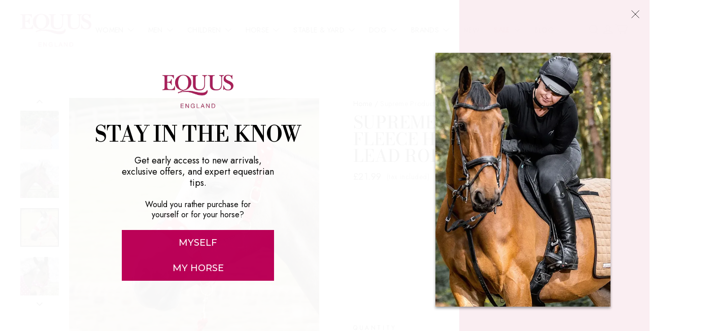

--- FILE ---
content_type: text/javascript; charset=utf-8
request_url: https://front.myshopline.com/cdn/v1/plugin/isv/gdpr-privacy-1767094254407/gdpr-privacy.js
body_size: 5890
content:
function __vite__mapDeps(indexes) {
  if (!__vite__mapDeps.viteFileDeps) {
    __vite__mapDeps.viteFileDeps = [window.__resource_url__("https://front.myshopline.com/cdn/v1/plugin/isv/gdpr-privacy-1767094254407/index.js"),window.__resource_url__("https://front.myshopline.com/cdn/v1/plugin/isv/gdpr-privacy-1767094254407/compat.module.js"),window.__resource_url__("https://front.myshopline.com/cdn/v1/plugin/isv/gdpr-privacy-1767094254407/constant.js"),window.__resource_url__("https://front.myshopline.com/cdn/v1/plugin/isv/gdpr-privacy-1767094254407/constant.css"),window.__resource_url__("https://front.myshopline.com/cdn/v1/plugin/isv/gdpr-privacy-1767094254407/index_admin.js"),window.__resource_url__("https://front.myshopline.com/cdn/v1/plugin/isv/gdpr-privacy-1767094254407/Modal.js"),window.__resource_url__("https://front.myshopline.com/cdn/v1/plugin/isv/gdpr-privacy-1767094254407/Modal.css")]
  }
  return indexes.map((i) => __vite__mapDeps.viteFileDeps[i])
}
function Ue(){import.meta.url,import("_").catch(()=>1),async function*(){}().next()}const ve=()=>{const t={};return window.location.search.replace("?","").split("&").forEach(e=>{const[n,_]=e.split("=");t[n]=_}),t},me="modulepreload",ye=function(t,e){return t[0]==="."?new URL(t,e).href:t},K={},R=function(e,n,_){let i=Promise.resolve();if(n&&n.length>0){const r=document.getElementsByTagName("link"),l=document.querySelector("meta[property=csp-nonce]"),c=(l==null?void 0:l.nonce)||(l==null?void 0:l.getAttribute("nonce"));i=Promise.all(n.map(u=>{if(u=ye(u,_),u in K)return;K[u]=!0;const m=u.endsWith(".css"),a=m?'[rel="stylesheet"]':"";if(!!_)for(let f=r.length-1;f>=0;f--){const s=r[f];if(s.href===u&&(!m||s.rel==="stylesheet"))return}else if(document.querySelector(`link[href="${u}"]${a}`))return;const d=document.createElement("link");if(d.rel=m?"stylesheet":me,m||(d.as="script",d.crossOrigin=""),d.href=u,c&&d.setAttribute("nonce",c),document.head.appendChild(d),m)return new Promise((f,s)=>{d.addEventListener("load",f),d.addEventListener("error",()=>s(new Error(`Unable to preload CSS for ${u}`)))})}))}return i.then(()=>e()).catch(r=>{const l=new Event("vite:preloadError",{cancelable:!0});if(l.payload=r,window.dispatchEvent(l),!l.defaultPrevented)throw r})};var I,h,ne,oe,E,Q,re,M,_e,A={},ie=[],ge=/acit|ex(?:s|g|n|p|$)|rph|grid|ows|mnc|ntw|ine[ch]|zoo|^ord|itera/i,H=Array.isArray;function P(t,e){for(var n in e)t[n]=e[n];return t}function le(t){var e=t.parentNode;e&&e.removeChild(t)}function F(t,e,n){var _,i,r,l={};for(r in e)r=="key"?_=e[r]:r=="ref"?i=e[r]:l[r]=e[r];if(arguments.length>2&&(l.children=arguments.length>3?I.call(arguments,2):n),typeof t=="function"&&t.defaultProps!=null)for(r in t.defaultProps)l[r]===void 0&&(l[r]=t.defaultProps[r]);return L(t,l,_,i,null)}function L(t,e,n,_,i){var r={type:t,props:e,key:n,ref:_,__k:null,__:null,__b:0,__e:null,__d:void 0,__c:null,__h:null,constructor:void 0,__v:i==null?++ne:i};return i==null&&h.vnode!=null&&h.vnode(r),r}function ke(){return{current:null}}function N(t){return t.children}function D(t,e){this.props=t,this.context=e}function U(t,e){if(e==null)return t.__?U(t.__,t.__.__k.indexOf(t)+1):null;for(var n;e<t.__k.length;e++)if((n=t.__k[e])!=null&&n.__e!=null)return n.__e;return typeof t.type=="function"?U(t):null}function se(t){var e,n;if((t=t.__)!=null&&t.__c!=null){for(t.__e=t.__c.base=null,e=0;e<t.__k.length;e++)if((n=t.__k[e])!=null&&n.__e!=null){t.__e=t.__c.base=n.__e;break}return se(t)}}function V(t){(!t.__d&&(t.__d=!0)&&E.push(t)&&!B.__r++||Q!==h.debounceRendering)&&((Q=h.debounceRendering)||re)(B)}function B(){var t,e,n,_,i,r,l,c,u;for(E.sort(M);t=E.shift();)t.__d&&(e=E.length,_=void 0,i=void 0,r=void 0,c=(l=(n=t).__v).__e,(u=n.__P)&&(_=[],i=[],(r=P({},l)).__v=l.__v+1,q(u,l,r,n.__n,u.ownerSVGElement!==void 0,l.__h!=null?[c]:null,_,c==null?U(l):c,l.__h,i),ae(_,l,i),l.__e!=c&&se(l)),E.length>e&&E.sort(M));B.__r=0}function ce(t,e,n,_,i,r,l,c,u,m,a){var o,d,f,s,p,S,v,y,w,k=0,g=_&&_.__k||ie,T=g.length,C=T,x=e.length;for(n.__k=[],o=0;o<x;o++)(s=n.__k[o]=(s=e[o])==null||typeof s=="boolean"||typeof s=="function"?null:typeof s=="string"||typeof s=="number"||typeof s=="bigint"?L(null,s,null,null,s):H(s)?L(N,{children:s},null,null,null):s.__b>0?L(s.type,s.props,s.key,s.ref?s.ref:null,s.__v):s)!=null?(s.__=n,s.__b=n.__b+1,(y=be(s,g,v=o+k,C))===-1?f=A:(f=g[y]||A,g[y]=void 0,C--),q(t,s,f,i,r,l,c,u,m,a),p=s.__e,(d=s.ref)&&f.ref!=d&&(f.ref&&z(f.ref,null,s),a.push(d,s.__c||p,s)),p!=null&&(S==null&&(S=p),(w=f===A||f.__v===null)?y==-1&&k--:y!==v&&(y===v+1?k++:y>v?C>x-v?k+=y-v:k--:k=y<v&&y==v-1?y-v:0),v=o+k,typeof s.type!="function"||y===v&&f.__k!==s.__k?typeof s.type=="function"||y===v&&!w?s.__d!==void 0?(u=s.__d,s.__d=void 0):u=p.nextSibling:u=pe(t,p,u):u=ue(s,u,t),typeof n.type=="function"&&(n.__d=u))):(f=g[o])&&f.key==null&&f.__e&&(f.__e==u&&(u=U(f)),j(f,f,!1),g[o]=null);for(n.__e=S,o=T;o--;)g[o]!=null&&(typeof n.type=="function"&&g[o].__e!=null&&g[o].__e==n.__d&&(n.__d=g[o].__e.nextSibling),j(g[o],g[o]))}function ue(t,e,n){for(var _,i=t.__k,r=0;i&&r<i.length;r++)(_=i[r])&&(_.__=t,e=typeof _.type=="function"?ue(_,e,n):pe(n,_.__e,e));return e}function fe(t,e){return e=e||[],t==null||typeof t=="boolean"||(H(t)?t.some(function(n){fe(n,e)}):e.push(t)),e}function pe(t,e,n){return n==null||n.parentNode!==t?t.insertBefore(e,null):e==n&&e.parentNode!=null||t.insertBefore(e,n),e.nextSibling}function be(t,e,n,_){var i=t.key,r=t.type,l=n-1,c=n+1,u=e[n];if(u===null||u&&i==u.key&&r===u.type)return n;if(_>(u!=null?1:0))for(;l>=0||c<e.length;){if(l>=0){if((u=e[l])&&i==u.key&&r===u.type)return l;l--}if(c<e.length){if((u=e[c])&&i==u.key&&r===u.type)return c;c++}}return-1}function we(t,e,n,_,i){var r;for(r in n)r==="children"||r==="key"||r in e||W(t,r,null,n[r],_);for(r in e)i&&typeof e[r]!="function"||r==="children"||r==="key"||r==="value"||r==="checked"||n[r]===e[r]||W(t,r,e[r],n[r],_)}function X(t,e,n){e[0]==="-"?t.setProperty(e,n==null?"":n):t[e]=n==null?"":typeof n!="number"||ge.test(e)?n:n+"px"}function W(t,e,n,_,i){var r;e:if(e==="style")if(typeof n=="string")t.style.cssText=n;else{if(typeof _=="string"&&(t.style.cssText=_=""),_)for(e in _)n&&e in n||X(t.style,e,"");if(n)for(e in n)_&&n[e]===_[e]||X(t.style,e,n[e])}else if(e[0]==="o"&&e[1]==="n")r=e!==(e=e.replace(/(PointerCapture)$|Capture$/,"$1")),e=e.toLowerCase()in t?e.toLowerCase().slice(2):e.slice(2),t.l||(t.l={}),t.l[e+r]=n,n?_||t.addEventListener(e,r?Z:Y,r):t.removeEventListener(e,r?Z:Y,r);else if(e!=="dangerouslySetInnerHTML"){if(i)e=e.replace(/xlink(H|:h)/,"h").replace(/sName$/,"s");else if(e!=="width"&&e!=="height"&&e!=="href"&&e!=="list"&&e!=="form"&&e!=="tabIndex"&&e!=="download"&&e!=="rowSpan"&&e!=="colSpan"&&e in t)try{t[e]=n==null?"":n;break e}catch{}typeof n=="function"||(n==null||n===!1&&e[4]!=="-"?t.removeAttribute(e):t.setAttribute(e,n))}}function Y(t){return this.l[t.type+!1](h.event?h.event(t):t)}function Z(t){return this.l[t.type+!0](h.event?h.event(t):t)}function q(t,e,n,_,i,r,l,c,u,m){var a,o,d,f,s,p,S,v,y,w,k,g,T,C,x,b=e.type;if(e.constructor!==void 0)return null;n.__h!=null&&(u=n.__h,c=e.__e=n.__e,e.__h=null,r=[c]),(a=h.__b)&&a(e);e:if(typeof b=="function")try{if(v=e.props,y=(a=b.contextType)&&_[a.__c],w=a?y?y.props.value:a.__:_,n.__c?S=(o=e.__c=n.__c).__=o.__E:("prototype"in b&&b.prototype.render?e.__c=o=new b(v,w):(e.__c=o=new D(v,w),o.constructor=b,o.render=Ce),y&&y.sub(o),o.props=v,o.state||(o.state={}),o.context=w,o.__n=_,d=o.__d=!0,o.__h=[],o._sb=[]),o.__s==null&&(o.__s=o.state),b.getDerivedStateFromProps!=null&&(o.__s==o.state&&(o.__s=P({},o.__s)),P(o.__s,b.getDerivedStateFromProps(v,o.__s))),f=o.props,s=o.state,o.__v=e,d)b.getDerivedStateFromProps==null&&o.componentWillMount!=null&&o.componentWillMount(),o.componentDidMount!=null&&o.__h.push(o.componentDidMount);else{if(b.getDerivedStateFromProps==null&&v!==f&&o.componentWillReceiveProps!=null&&o.componentWillReceiveProps(v,w),!o.__e&&(o.shouldComponentUpdate!=null&&o.shouldComponentUpdate(v,o.__s,w)===!1||e.__v===n.__v)){for(e.__v!==n.__v&&(o.props=v,o.state=o.__s,o.__d=!1),e.__e=n.__e,e.__k=n.__k,e.__k.forEach(function(O){O&&(O.__=e)}),k=0;k<o._sb.length;k++)o.__h.push(o._sb[k]);o._sb=[],o.__h.length&&l.push(o);break e}o.componentWillUpdate!=null&&o.componentWillUpdate(v,o.__s,w),o.componentDidUpdate!=null&&o.__h.push(function(){o.componentDidUpdate(f,s,p)})}if(o.context=w,o.props=v,o.__P=t,o.__e=!1,g=h.__r,T=0,"prototype"in b&&b.prototype.render){for(o.state=o.__s,o.__d=!1,g&&g(e),a=o.render(o.props,o.state,o.context),C=0;C<o._sb.length;C++)o.__h.push(o._sb[C]);o._sb=[]}else do o.__d=!1,g&&g(e),a=o.render(o.props,o.state,o.context),o.state=o.__s;while(o.__d&&++T<25);o.state=o.__s,o.getChildContext!=null&&(_=P(P({},_),o.getChildContext())),d||o.getSnapshotBeforeUpdate==null||(p=o.getSnapshotBeforeUpdate(f,s)),ce(t,H(x=a!=null&&a.type===N&&a.key==null?a.props.children:a)?x:[x],e,n,_,i,r,l,c,u,m),o.base=e.__e,e.__h=null,o.__h.length&&l.push(o),S&&(o.__E=o.__=null)}catch(O){e.__v=null,(u||r!=null)&&(e.__e=c,e.__h=!!u,r[r.indexOf(c)]=null),h.__e(O,e,n)}else r==null&&e.__v===n.__v?(e.__k=n.__k,e.__e=n.__e):e.__e=Pe(n.__e,e,n,_,i,r,l,u,m);(a=h.diffed)&&a(e)}function ae(t,e,n){for(var _=0;_<n.length;_++)z(n[_],n[++_],n[++_]);h.__c&&h.__c(e,t),t.some(function(i){try{t=i.__h,i.__h=[],t.some(function(r){r.call(i)})}catch(r){h.__e(r,i.__v)}})}function Pe(t,e,n,_,i,r,l,c,u){var m,a,o,d=n.props,f=e.props,s=e.type,p=0;if(s==="svg"&&(i=!0),r!=null){for(;p<r.length;p++)if((m=r[p])&&"setAttribute"in m==!!s&&(s?m.localName===s:m.nodeType===3)){t=m,r[p]=null;break}}if(t==null){if(s===null)return document.createTextNode(f);t=i?document.createElementNS("http://www.w3.org/2000/svg",s):document.createElement(s,f.is&&f),r=null,c=!1}if(s===null)d===f||c&&t.data===f||(t.data=f);else{if(r=r&&I.call(t.childNodes),a=(d=n.props||A).dangerouslySetInnerHTML,o=f.dangerouslySetInnerHTML,!c){if(r!=null)for(d={},p=0;p<t.attributes.length;p++)d[t.attributes[p].name]=t.attributes[p].value;(o||a)&&(o&&(a&&o.__html==a.__html||o.__html===t.innerHTML)||(t.innerHTML=o&&o.__html||""))}if(we(t,f,d,i,c),o)e.__k=[];else if(ce(t,H(p=e.props.children)?p:[p],e,n,_,i&&s!=="foreignObject",r,l,r?r[0]:n.__k&&U(n,0),c,u),r!=null)for(p=r.length;p--;)r[p]!=null&&le(r[p]);c||("value"in f&&(p=f.value)!==void 0&&(p!==t.value||s==="progress"&&!p||s==="option"&&p!==d.value)&&W(t,"value",p,d.value,!1),"checked"in f&&(p=f.checked)!==void 0&&p!==t.checked&&W(t,"checked",p,d.checked,!1))}return t}function z(t,e,n){try{typeof t=="function"?t(e):t.current=e}catch(_){h.__e(_,n)}}function j(t,e,n){var _,i;if(h.unmount&&h.unmount(t),(_=t.ref)&&(_.current&&_.current!==t.__e||z(_,null,e)),(_=t.__c)!=null){if(_.componentWillUnmount)try{_.componentWillUnmount()}catch(r){h.__e(r,e)}_.base=_.__P=null,t.__c=void 0}if(_=t.__k)for(i=0;i<_.length;i++)_[i]&&j(_[i],e,n||typeof t.type!="function");n||t.__e==null||le(t.__e),t.__=t.__e=t.__d=void 0}function Ce(t,e,n){return this.constructor(t,n)}function de(t,e,n){var _,i,r,l;h.__&&h.__(t,e),i=(_=typeof n=="function")?null:n&&n.__k||e.__k,r=[],l=[],q(e,t=(!_&&n||e).__k=F(N,null,[t]),i||A,A,e.ownerSVGElement!==void 0,!_&&n?[n]:i?null:e.firstChild?I.call(e.childNodes):null,r,!_&&n?n:i?i.__e:e.firstChild,_,l),ae(r,t,l)}function he(t,e){de(t,e,he)}function Ee(t,e,n){var _,i,r,l,c=P({},t.props);for(r in t.type&&t.type.defaultProps&&(l=t.type.defaultProps),e)r=="key"?_=e[r]:r=="ref"?i=e[r]:c[r]=e[r]===void 0&&l!==void 0?l[r]:e[r];return arguments.length>2&&(c.children=arguments.length>3?I.call(arguments,2):n),L(t.type,c,_||t.key,i||t.ref,null)}function Se(t,e){var n={__c:e="__cC"+_e++,__:t,Consumer:function(_,i){return _.children(i)},Provider:function(_){var i,r;return this.getChildContext||(i=[],(r={})[e]=this,this.getChildContext=function(){return r},this.shouldComponentUpdate=function(l){this.props.value!==l.value&&i.some(function(c){c.__e=!0,V(c)})},this.sub=function(l){i.push(l);var c=l.componentWillUnmount;l.componentWillUnmount=function(){i.splice(i.indexOf(l),1),c&&c.call(l)}}),_.children}};return n.Provider.__=n.Consumer.contextType=n}I=ie.slice,h={__e:function(t,e,n,_){for(var i,r,l;e=e.__;)if((i=e.__c)&&!i.__)try{if((r=i.constructor)&&r.getDerivedStateFromError!=null&&(i.setState(r.getDerivedStateFromError(t)),l=i.__d),i.componentDidCatch!=null&&(i.componentDidCatch(t,_||{}),l=i.__d),l)return i.__E=i}catch(c){t=c}throw t}},ne=0,oe=function(t){return t!=null&&t.constructor===void 0},D.prototype.setState=function(t,e){var n;n=this.__s!=null&&this.__s!==this.state?this.__s:this.__s=P({},this.state),typeof t=="function"&&(t=t(P({},n),this.props)),t&&P(n,t),t!=null&&this.__v&&(e&&this._sb.push(e),V(this))},D.prototype.forceUpdate=function(t){this.__v&&(this.__e=!0,t&&this.__h.push(t),V(this))},D.prototype.render=N,E=[],re=typeof Promise=="function"?Promise.prototype.then.bind(Promise.resolve()):setTimeout,M=function(t,e){return t.__v.__b-e.__v.__b},B.__r=0,_e=0;const xe=Object.freeze(Object.defineProperty({__proto__:null,Component:D,Fragment:N,cloneElement:Ee,createContext:Se,createElement:F,createRef:ke,h:F,hydrate:he,get isValidElement(){return oe},get options(){return h},render:de,toChildArray:fe},Symbol.toStringTag,{value:"Module"}));var Ae=0;function G(t,e,n,_,i,r){var l,c,u={};for(c in e)c=="ref"?l=e[c]:u[c]=e[c];var m={type:t,props:u,key:n,ref:l,__k:null,__:null,__b:0,__e:null,__d:void 0,__c:null,__h:null,constructor:void 0,__v:--Ae,__source:i,__self:r};if(typeof t=="function"&&(l=t.defaultProps))for(c in l)u[c]===void 0&&(u[c]=l[c]);return h.vnode&&h.vnode(m),m}let $;const J=async()=>$||($=await R(()=>Promise.resolve().then(()=>xe),[],import.meta.url).then(t=>t.render),$),Te=async t=>{const e=await J(),n=await R(()=>import("./index.js"),__vite__mapDeps([0,1,2,3]),import.meta.url).then(_=>_.default);return e(G(n,{}),t)},Le=async t=>{const e=await J(),n=await R(()=>import("./index_admin.js"),__vite__mapDeps([4,1,5,2,3,6]),import.meta.url).then(_=>_.default);e(G(n,{}),t)},ee=async()=>{const t=document.body,e=document.createElement("div");e.id="plugin-isv-gdpr-root",e.className="plugin-isv-gdpr";const n=()=>{t.appendChild(e)},_=async()=>{if((await R(()=>import("./compat.module.js"),[],import.meta.url).then(u=>u.unmountComponentAtNode))(e)&&t)try{t.removeChild(e)}catch{}},i=await J(),r=await R(()=>import("./index.js"),__vite__mapDeps([0,1,2,3]),import.meta.url).then(l=>l.default);i(G(r,{onBannerShow:n,onBannerClose:_}),e)},De={info:te.bind(null,"info"),error:te.bind(null,"error")};function te(t,e,n,_){var i;return(i=window.__SL_Track__)==null?void 0:i[t]("isv",{[t]:{message:e||(n==null?void 0:n.message)||"",stack:(n==null?void 0:n.stack)||"",plugin:"gdpr-privacy",z:{msg:e?n==null?void 0:n.message:void 0,data:n,attach:_}}})}const Re=()=>{window.isvPlugins=window.isvPlugins||{},window.isvPlugins["gdpr-plugins"]=function(){return{data:{doms:[".title",".j-test"]},init:()=>{var n,_;const e=document.getElementById("gdpr-web-id");if(e)return Te(e);if(ve().previewGdpr)return ee();(_=(n=window.Shopline)==null?void 0:n.loadFeatures)==null||_.call(n,[{name:"consent-tracking-api",version:"0.1"}],i=>{i&&De.info("Consent Tracking Error:",i),ee()})},renderModal:e=>{e&&Le(e)}}}(),window.isvPlugins["gdpr-plugins"].init()};Re();export{fe as C,de as D,he as E,Ee as F,Se as G,R as _,Ue as __vite_legacy_guard,ke as a,D as b,N as k,h as l,G as o,ve as q,F as y};
